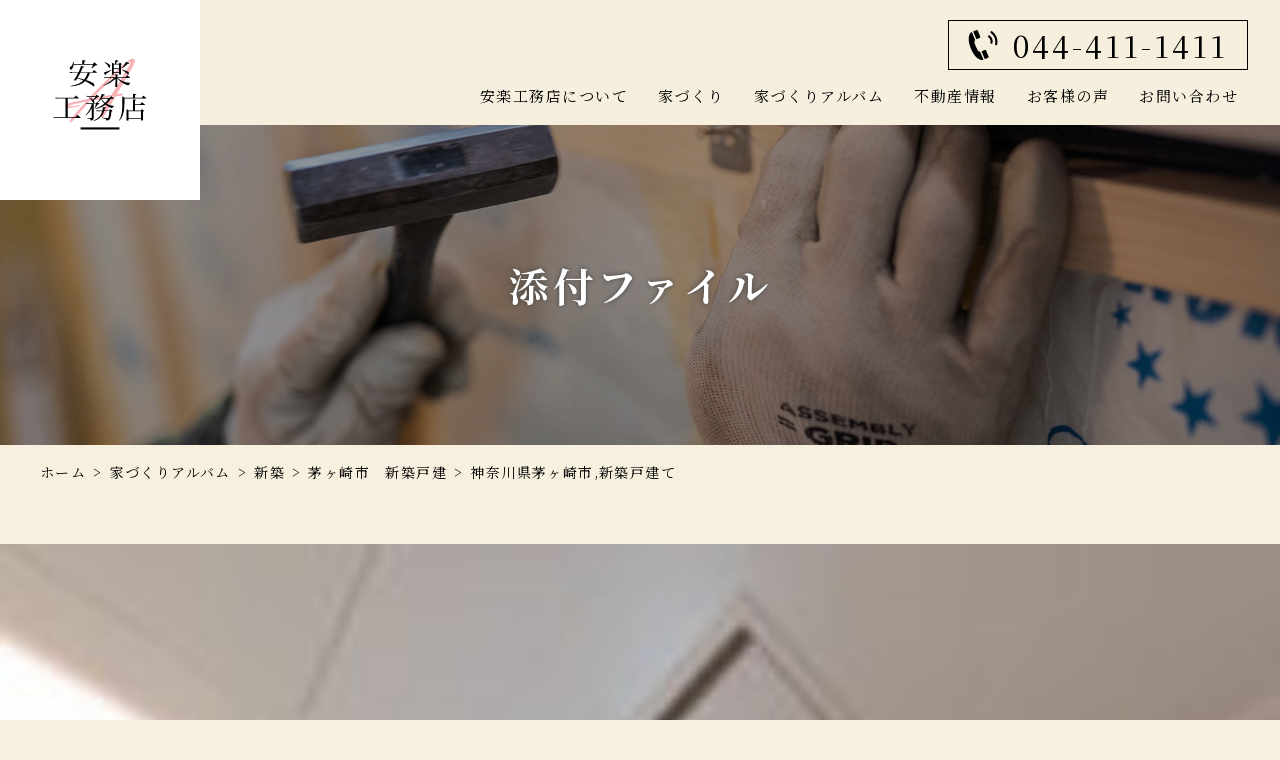

--- FILE ---
content_type: text/html; charset=UTF-8
request_url: https://anraku-koumuten.com/album/%E7%A5%9E%E5%A5%88%E5%B7%9D%E7%9C%8C%E8%8C%85%E3%83%B6%E5%B4%8E%E5%B8%82%E3%80%80%E6%96%B0%E7%AF%89%E6%88%B8%E5%BB%BA%E3%81%A6/attachment/s-%E9%97%8C%E3%83%BB%CF%89%E8%9F%A0%E5%8F%96%E7%9C%A0%E9%81%BD%E7%89%99%EF%BD%B7%EF%BD%A5%E8%8E%A0%E3%83%BB24/
body_size: 38129
content:
<!DOCTYPE html>
<html lang="ja">
<head>
	<!-- Google Tag Manager -->
<script>(function(w,d,s,l,i){w[l]=w[l]||[];w[l].push({'gtm.start':
new Date().getTime(),event:'gtm.js'});var f=d.getElementsByTagName(s)[0],
j=d.createElement(s),dl=l!='dataLayer'?'&l='+l:'';j.async=true;j.src=
'https://www.googletagmanager.com/gtm.js?id='+i+dl;f.parentNode.insertBefore(j,f);
})(window,document,'script','dataLayer','GTM-TFSDGVZ');</script>
<!-- End Google Tag Manager -->
<meta charset="UTF-8">
<meta name="viewport" content="width=device-width, user-scalable=yes, initial-scale=1">
<meta http-equiv="X-UA-Compatible" content="IE=edge">
<meta name="format-detection" content="telephone=no">
<title>神奈川県茅ヶ崎市,新築戸建て | 川崎市幸区で注文住宅・リフォーム工事なら株式会社安楽工務店にお任せください！</title>

		<!-- All in One SEO 4.4.2 - aioseo.com -->
		<meta name="robots" content="max-image-preview:large" />
		<meta name="google-site-verification" content="nnkR2Gvmmst_HJc0CAsHFViEfLhM0Scr-hsUAD2BbbY" />
		<link rel="canonical" href="https://anraku-koumuten.com/album/%e7%a5%9e%e5%a5%88%e5%b7%9d%e7%9c%8c%e8%8c%85%e3%83%b6%e5%b4%8e%e5%b8%82%e3%80%80%e6%96%b0%e7%af%89%e6%88%b8%e5%bb%ba%e3%81%a6/attachment/s-%e9%97%8c%e3%83%bb%cf%89%e8%9f%a0%e5%8f%96%e7%9c%a0%e9%81%bd%e7%89%99%ef%bd%b7%ef%bd%a5%e8%8e%a0%e3%83%bb24/" />
		<meta name="generator" content="All in One SEO (AIOSEO) 4.4.2" />
		<meta property="og:locale" content="ja_JP" />
		<meta property="og:site_name" content="川崎市幸区で注文住宅・リフォーム工事なら株式会社安楽工務店にお任せください！ |" />
		<meta property="og:type" content="article" />
		<meta property="og:title" content="神奈川県茅ヶ崎市,新築戸建て | 川崎市幸区で注文住宅・リフォーム工事なら株式会社安楽工務店にお任せください！" />
		<meta property="og:url" content="https://anraku-koumuten.com/album/%e7%a5%9e%e5%a5%88%e5%b7%9d%e7%9c%8c%e8%8c%85%e3%83%b6%e5%b4%8e%e5%b8%82%e3%80%80%e6%96%b0%e7%af%89%e6%88%b8%e5%bb%ba%e3%81%a6/attachment/s-%e9%97%8c%e3%83%bb%cf%89%e8%9f%a0%e5%8f%96%e7%9c%a0%e9%81%bd%e7%89%99%ef%bd%b7%ef%bd%a5%e8%8e%a0%e3%83%bb24/" />
		<meta property="og:image" content="https://anraku-koumuten.com/wp-content/uploads/logo_ogp.png" />
		<meta property="og:image:secure_url" content="https://anraku-koumuten.com/wp-content/uploads/logo_ogp.png" />
		<meta property="og:image:width" content="1200" />
		<meta property="og:image:height" content="630" />
		<meta property="article:published_time" content="2022-03-02T02:18:06+00:00" />
		<meta property="article:modified_time" content="2022-03-02T04:29:55+00:00" />
		<meta name="twitter:card" content="summary" />
		<meta name="twitter:title" content="神奈川県茅ヶ崎市,新築戸建て | 川崎市幸区で注文住宅・リフォーム工事なら株式会社安楽工務店にお任せください！" />
		<meta name="twitter:image" content="https://anraku-koumuten.com/wp-content/uploads/logo_ogp.png" />
		<script type="application/ld+json" class="aioseo-schema">
			{"@context":"https:\/\/schema.org","@graph":[{"@type":"BreadcrumbList","@id":"https:\/\/anraku-koumuten.com\/album\/%e7%a5%9e%e5%a5%88%e5%b7%9d%e7%9c%8c%e8%8c%85%e3%83%b6%e5%b4%8e%e5%b8%82%e3%80%80%e6%96%b0%e7%af%89%e6%88%b8%e5%bb%ba%e3%81%a6\/attachment\/s-%e9%97%8c%e3%83%bb%cf%89%e8%9f%a0%e5%8f%96%e7%9c%a0%e9%81%bd%e7%89%99%ef%bd%b7%ef%bd%a5%e8%8e%a0%e3%83%bb24\/#breadcrumblist","itemListElement":[{"@type":"ListItem","@id":"https:\/\/anraku-koumuten.com\/#listItem","position":1,"item":{"@type":"WebPage","@id":"https:\/\/anraku-koumuten.com\/","name":"\u30db\u30fc\u30e0","description":"\u5730\u9707\u306b\u5f37\u3044\u6ce8\u6587\u4f4f\u5b85\u3001\u30ea\u30d5\u30a9\u30fc\u30e0\u306a\u3089\u5ddd\u5d0e\u5e02\u5e78\u533a\u306e\u5de5\u52d9\u5e97\u300c\u682a\u5f0f\u4f1a\u793e\u5b89\u697d\u5de5\u52d9\u5e97\u300d\u306b\u304a\u4efb\u305b\u304f\u3060\u3055\u3044\u3002","url":"https:\/\/anraku-koumuten.com\/"},"nextItem":"https:\/\/anraku-koumuten.com\/album\/%e7%a5%9e%e5%a5%88%e5%b7%9d%e7%9c%8c%e8%8c%85%e3%83%b6%e5%b4%8e%e5%b8%82%e3%80%80%e6%96%b0%e7%af%89%e6%88%b8%e5%bb%ba%e3%81%a6\/attachment\/s-%e9%97%8c%e3%83%bb%cf%89%e8%9f%a0%e5%8f%96%e7%9c%a0%e9%81%bd%e7%89%99%ef%bd%b7%ef%bd%a5%e8%8e%a0%e3%83%bb24\/#listItem"},{"@type":"ListItem","@id":"https:\/\/anraku-koumuten.com\/album\/%e7%a5%9e%e5%a5%88%e5%b7%9d%e7%9c%8c%e8%8c%85%e3%83%b6%e5%b4%8e%e5%b8%82%e3%80%80%e6%96%b0%e7%af%89%e6%88%b8%e5%bb%ba%e3%81%a6\/attachment\/s-%e9%97%8c%e3%83%bb%cf%89%e8%9f%a0%e5%8f%96%e7%9c%a0%e9%81%bd%e7%89%99%ef%bd%b7%ef%bd%a5%e8%8e%a0%e3%83%bb24\/#listItem","position":2,"item":{"@type":"WebPage","@id":"https:\/\/anraku-koumuten.com\/album\/%e7%a5%9e%e5%a5%88%e5%b7%9d%e7%9c%8c%e8%8c%85%e3%83%b6%e5%b4%8e%e5%b8%82%e3%80%80%e6%96%b0%e7%af%89%e6%88%b8%e5%bb%ba%e3%81%a6\/attachment\/s-%e9%97%8c%e3%83%bb%cf%89%e8%9f%a0%e5%8f%96%e7%9c%a0%e9%81%bd%e7%89%99%ef%bd%b7%ef%bd%a5%e8%8e%a0%e3%83%bb24\/","name":"\u795e\u5948\u5ddd\u770c\u8305\u30f6\u5d0e\u5e02,\u65b0\u7bc9\u6238\u5efa\u3066","url":"https:\/\/anraku-koumuten.com\/album\/%e7%a5%9e%e5%a5%88%e5%b7%9d%e7%9c%8c%e8%8c%85%e3%83%b6%e5%b4%8e%e5%b8%82%e3%80%80%e6%96%b0%e7%af%89%e6%88%b8%e5%bb%ba%e3%81%a6\/attachment\/s-%e9%97%8c%e3%83%bb%cf%89%e8%9f%a0%e5%8f%96%e7%9c%a0%e9%81%bd%e7%89%99%ef%bd%b7%ef%bd%a5%e8%8e%a0%e3%83%bb24\/"},"previousItem":"https:\/\/anraku-koumuten.com\/#listItem"}]},{"@type":"ItemPage","@id":"https:\/\/anraku-koumuten.com\/album\/%e7%a5%9e%e5%a5%88%e5%b7%9d%e7%9c%8c%e8%8c%85%e3%83%b6%e5%b4%8e%e5%b8%82%e3%80%80%e6%96%b0%e7%af%89%e6%88%b8%e5%bb%ba%e3%81%a6\/attachment\/s-%e9%97%8c%e3%83%bb%cf%89%e8%9f%a0%e5%8f%96%e7%9c%a0%e9%81%bd%e7%89%99%ef%bd%b7%ef%bd%a5%e8%8e%a0%e3%83%bb24\/#itempage","url":"https:\/\/anraku-koumuten.com\/album\/%e7%a5%9e%e5%a5%88%e5%b7%9d%e7%9c%8c%e8%8c%85%e3%83%b6%e5%b4%8e%e5%b8%82%e3%80%80%e6%96%b0%e7%af%89%e6%88%b8%e5%bb%ba%e3%81%a6\/attachment\/s-%e9%97%8c%e3%83%bb%cf%89%e8%9f%a0%e5%8f%96%e7%9c%a0%e9%81%bd%e7%89%99%ef%bd%b7%ef%bd%a5%e8%8e%a0%e3%83%bb24\/","name":"\u795e\u5948\u5ddd\u770c\u8305\u30f6\u5d0e\u5e02,\u65b0\u7bc9\u6238\u5efa\u3066 | \u5ddd\u5d0e\u5e02\u5e78\u533a\u3067\u6ce8\u6587\u4f4f\u5b85\u30fb\u30ea\u30d5\u30a9\u30fc\u30e0\u5de5\u4e8b\u306a\u3089\u682a\u5f0f\u4f1a\u793e\u5b89\u697d\u5de5\u52d9\u5e97\u306b\u304a\u4efb\u305b\u304f\u3060\u3055\u3044\uff01","inLanguage":"ja","isPartOf":{"@id":"https:\/\/anraku-koumuten.com\/#website"},"breadcrumb":{"@id":"https:\/\/anraku-koumuten.com\/album\/%e7%a5%9e%e5%a5%88%e5%b7%9d%e7%9c%8c%e8%8c%85%e3%83%b6%e5%b4%8e%e5%b8%82%e3%80%80%e6%96%b0%e7%af%89%e6%88%b8%e5%bb%ba%e3%81%a6\/attachment\/s-%e9%97%8c%e3%83%bb%cf%89%e8%9f%a0%e5%8f%96%e7%9c%a0%e9%81%bd%e7%89%99%ef%bd%b7%ef%bd%a5%e8%8e%a0%e3%83%bb24\/#breadcrumblist"},"author":{"@id":"https:\/\/anraku-koumuten.com\/author\/master-ninja\/#author"},"creator":{"@id":"https:\/\/anraku-koumuten.com\/author\/master-ninja\/#author"},"datePublished":"2022-03-02T02:18:06+09:00","dateModified":"2022-03-02T04:29:55+09:00"},{"@type":"Organization","@id":"https:\/\/anraku-koumuten.com\/#organization","name":"\u682a\u5f0f\u4f1a\u793e\u5b89\u697d\u5de5\u52d9\u5e97","url":"https:\/\/anraku-koumuten.com\/","logo":{"@type":"ImageObject","url":"https:\/\/anraku-koumuten.com\/wp-content\/uploads\/logo_ogp.png","@id":"https:\/\/anraku-koumuten.com\/#organizationLogo","width":1200,"height":630},"image":{"@id":"https:\/\/anraku-koumuten.com\/#organizationLogo"},"contactPoint":{"@type":"ContactPoint","telephone":"+81444111411","contactType":"none"}},{"@type":"Person","@id":"https:\/\/anraku-koumuten.com\/author\/master-ninja\/#author","url":"https:\/\/anraku-koumuten.com\/author\/master-ninja\/","name":"\u7ba1\u7406\u4eba","image":{"@type":"ImageObject","@id":"https:\/\/anraku-koumuten.com\/album\/%e7%a5%9e%e5%a5%88%e5%b7%9d%e7%9c%8c%e8%8c%85%e3%83%b6%e5%b4%8e%e5%b8%82%e3%80%80%e6%96%b0%e7%af%89%e6%88%b8%e5%bb%ba%e3%81%a6\/attachment\/s-%e9%97%8c%e3%83%bb%cf%89%e8%9f%a0%e5%8f%96%e7%9c%a0%e9%81%bd%e7%89%99%ef%bd%b7%ef%bd%a5%e8%8e%a0%e3%83%bb24\/#authorImage","url":"https:\/\/secure.gravatar.com\/avatar\/01cd5c25502284898c34347afbfa8cfb?s=96&d=mm&r=g","width":96,"height":96,"caption":"\u7ba1\u7406\u4eba"}},{"@type":"WebSite","@id":"https:\/\/anraku-koumuten.com\/#website","url":"https:\/\/anraku-koumuten.com\/","name":"\u5ddd\u5d0e\u5e02\u5e78\u533a\u3067\u6ce8\u6587\u4f4f\u5b85\u30fb\u30ea\u30d5\u30a9\u30fc\u30e0\u5de5\u4e8b\u306a\u3089\u682a\u5f0f\u4f1a\u793e\u5b89\u697d\u5de5\u52d9\u5e97\u306b\u304a\u4efb\u305b\u304f\u3060\u3055\u3044\uff01","inLanguage":"ja","publisher":{"@id":"https:\/\/anraku-koumuten.com\/#organization"}}]}
		</script>
		<!-- All in One SEO -->

<link rel='dns-prefetch' href='//ajax.googleapis.com' />
<link rel='dns-prefetch' href='//cdn.jsdelivr.net' />
<link rel='dns-prefetch' href='//use.fontawesome.com' />
<link rel='dns-prefetch' href='//cdnjs.cloudflare.com' />
<link rel='dns-prefetch' href='//maxcdn.bootstrapcdn.com' />
<link rel='stylesheet' href='https://anraku-koumuten.com/wp-content/plugins/wpvr/src/view.css?ver=6.2.8' type='text/css' media='all'>
<link rel='stylesheet' href='https://anraku-koumuten.com/wp-content/plugins/reviews-feed/assets/css/sbr-styles.css?ver=1.1' type='text/css' media='all'>
<link rel='stylesheet' href='https://anraku-koumuten.com/wp-content/plugins/instagram-feed/css/sbi-styles.min.css?ver=6.2.4' type='text/css' media='all'>
<link rel='stylesheet' href='https://anraku-koumuten.com/wp-includes/css/dist/block-library/style.min.css?ver=6.2.8' type='text/css' media='all'>
<link rel='stylesheet' href='https://anraku-koumuten.com/wp-includes/css/classic-themes.min.css?ver=6.2.8' type='text/css' media='all'>
<style id='global-styles-inline-css' type='text/css'>
body{--wp--preset--color--black: #000000;--wp--preset--color--cyan-bluish-gray: #abb8c3;--wp--preset--color--white: #ffffff;--wp--preset--color--pale-pink: #f78da7;--wp--preset--color--vivid-red: #cf2e2e;--wp--preset--color--luminous-vivid-orange: #ff6900;--wp--preset--color--luminous-vivid-amber: #fcb900;--wp--preset--color--light-green-cyan: #7bdcb5;--wp--preset--color--vivid-green-cyan: #00d084;--wp--preset--color--pale-cyan-blue: #8ed1fc;--wp--preset--color--vivid-cyan-blue: #0693e3;--wp--preset--color--vivid-purple: #9b51e0;--wp--preset--gradient--vivid-cyan-blue-to-vivid-purple: linear-gradient(135deg,rgba(6,147,227,1) 0%,rgb(155,81,224) 100%);--wp--preset--gradient--light-green-cyan-to-vivid-green-cyan: linear-gradient(135deg,rgb(122,220,180) 0%,rgb(0,208,130) 100%);--wp--preset--gradient--luminous-vivid-amber-to-luminous-vivid-orange: linear-gradient(135deg,rgba(252,185,0,1) 0%,rgba(255,105,0,1) 100%);--wp--preset--gradient--luminous-vivid-orange-to-vivid-red: linear-gradient(135deg,rgba(255,105,0,1) 0%,rgb(207,46,46) 100%);--wp--preset--gradient--very-light-gray-to-cyan-bluish-gray: linear-gradient(135deg,rgb(238,238,238) 0%,rgb(169,184,195) 100%);--wp--preset--gradient--cool-to-warm-spectrum: linear-gradient(135deg,rgb(74,234,220) 0%,rgb(151,120,209) 20%,rgb(207,42,186) 40%,rgb(238,44,130) 60%,rgb(251,105,98) 80%,rgb(254,248,76) 100%);--wp--preset--gradient--blush-light-purple: linear-gradient(135deg,rgb(255,206,236) 0%,rgb(152,150,240) 100%);--wp--preset--gradient--blush-bordeaux: linear-gradient(135deg,rgb(254,205,165) 0%,rgb(254,45,45) 50%,rgb(107,0,62) 100%);--wp--preset--gradient--luminous-dusk: linear-gradient(135deg,rgb(255,203,112) 0%,rgb(199,81,192) 50%,rgb(65,88,208) 100%);--wp--preset--gradient--pale-ocean: linear-gradient(135deg,rgb(255,245,203) 0%,rgb(182,227,212) 50%,rgb(51,167,181) 100%);--wp--preset--gradient--electric-grass: linear-gradient(135deg,rgb(202,248,128) 0%,rgb(113,206,126) 100%);--wp--preset--gradient--midnight: linear-gradient(135deg,rgb(2,3,129) 0%,rgb(40,116,252) 100%);--wp--preset--duotone--dark-grayscale: url('#wp-duotone-dark-grayscale');--wp--preset--duotone--grayscale: url('#wp-duotone-grayscale');--wp--preset--duotone--purple-yellow: url('#wp-duotone-purple-yellow');--wp--preset--duotone--blue-red: url('#wp-duotone-blue-red');--wp--preset--duotone--midnight: url('#wp-duotone-midnight');--wp--preset--duotone--magenta-yellow: url('#wp-duotone-magenta-yellow');--wp--preset--duotone--purple-green: url('#wp-duotone-purple-green');--wp--preset--duotone--blue-orange: url('#wp-duotone-blue-orange');--wp--preset--font-size--small: 13px;--wp--preset--font-size--medium: 20px;--wp--preset--font-size--large: 36px;--wp--preset--font-size--x-large: 42px;--wp--preset--spacing--20: 0.44rem;--wp--preset--spacing--30: 0.67rem;--wp--preset--spacing--40: 1rem;--wp--preset--spacing--50: 1.5rem;--wp--preset--spacing--60: 2.25rem;--wp--preset--spacing--70: 3.38rem;--wp--preset--spacing--80: 5.06rem;--wp--preset--shadow--natural: 6px 6px 9px rgba(0, 0, 0, 0.2);--wp--preset--shadow--deep: 12px 12px 50px rgba(0, 0, 0, 0.4);--wp--preset--shadow--sharp: 6px 6px 0px rgba(0, 0, 0, 0.2);--wp--preset--shadow--outlined: 6px 6px 0px -3px rgba(255, 255, 255, 1), 6px 6px rgba(0, 0, 0, 1);--wp--preset--shadow--crisp: 6px 6px 0px rgba(0, 0, 0, 1);}:where(.is-layout-flex){gap: 0.5em;}body .is-layout-flow > .alignleft{float: left;margin-inline-start: 0;margin-inline-end: 2em;}body .is-layout-flow > .alignright{float: right;margin-inline-start: 2em;margin-inline-end: 0;}body .is-layout-flow > .aligncenter{margin-left: auto !important;margin-right: auto !important;}body .is-layout-constrained > .alignleft{float: left;margin-inline-start: 0;margin-inline-end: 2em;}body .is-layout-constrained > .alignright{float: right;margin-inline-start: 2em;margin-inline-end: 0;}body .is-layout-constrained > .aligncenter{margin-left: auto !important;margin-right: auto !important;}body .is-layout-constrained > :where(:not(.alignleft):not(.alignright):not(.alignfull)){max-width: var(--wp--style--global--content-size);margin-left: auto !important;margin-right: auto !important;}body .is-layout-constrained > .alignwide{max-width: var(--wp--style--global--wide-size);}body .is-layout-flex{display: flex;}body .is-layout-flex{flex-wrap: wrap;align-items: center;}body .is-layout-flex > *{margin: 0;}:where(.wp-block-columns.is-layout-flex){gap: 2em;}.has-black-color{color: var(--wp--preset--color--black) !important;}.has-cyan-bluish-gray-color{color: var(--wp--preset--color--cyan-bluish-gray) !important;}.has-white-color{color: var(--wp--preset--color--white) !important;}.has-pale-pink-color{color: var(--wp--preset--color--pale-pink) !important;}.has-vivid-red-color{color: var(--wp--preset--color--vivid-red) !important;}.has-luminous-vivid-orange-color{color: var(--wp--preset--color--luminous-vivid-orange) !important;}.has-luminous-vivid-amber-color{color: var(--wp--preset--color--luminous-vivid-amber) !important;}.has-light-green-cyan-color{color: var(--wp--preset--color--light-green-cyan) !important;}.has-vivid-green-cyan-color{color: var(--wp--preset--color--vivid-green-cyan) !important;}.has-pale-cyan-blue-color{color: var(--wp--preset--color--pale-cyan-blue) !important;}.has-vivid-cyan-blue-color{color: var(--wp--preset--color--vivid-cyan-blue) !important;}.has-vivid-purple-color{color: var(--wp--preset--color--vivid-purple) !important;}.has-black-background-color{background-color: var(--wp--preset--color--black) !important;}.has-cyan-bluish-gray-background-color{background-color: var(--wp--preset--color--cyan-bluish-gray) !important;}.has-white-background-color{background-color: var(--wp--preset--color--white) !important;}.has-pale-pink-background-color{background-color: var(--wp--preset--color--pale-pink) !important;}.has-vivid-red-background-color{background-color: var(--wp--preset--color--vivid-red) !important;}.has-luminous-vivid-orange-background-color{background-color: var(--wp--preset--color--luminous-vivid-orange) !important;}.has-luminous-vivid-amber-background-color{background-color: var(--wp--preset--color--luminous-vivid-amber) !important;}.has-light-green-cyan-background-color{background-color: var(--wp--preset--color--light-green-cyan) !important;}.has-vivid-green-cyan-background-color{background-color: var(--wp--preset--color--vivid-green-cyan) !important;}.has-pale-cyan-blue-background-color{background-color: var(--wp--preset--color--pale-cyan-blue) !important;}.has-vivid-cyan-blue-background-color{background-color: var(--wp--preset--color--vivid-cyan-blue) !important;}.has-vivid-purple-background-color{background-color: var(--wp--preset--color--vivid-purple) !important;}.has-black-border-color{border-color: var(--wp--preset--color--black) !important;}.has-cyan-bluish-gray-border-color{border-color: var(--wp--preset--color--cyan-bluish-gray) !important;}.has-white-border-color{border-color: var(--wp--preset--color--white) !important;}.has-pale-pink-border-color{border-color: var(--wp--preset--color--pale-pink) !important;}.has-vivid-red-border-color{border-color: var(--wp--preset--color--vivid-red) !important;}.has-luminous-vivid-orange-border-color{border-color: var(--wp--preset--color--luminous-vivid-orange) !important;}.has-luminous-vivid-amber-border-color{border-color: var(--wp--preset--color--luminous-vivid-amber) !important;}.has-light-green-cyan-border-color{border-color: var(--wp--preset--color--light-green-cyan) !important;}.has-vivid-green-cyan-border-color{border-color: var(--wp--preset--color--vivid-green-cyan) !important;}.has-pale-cyan-blue-border-color{border-color: var(--wp--preset--color--pale-cyan-blue) !important;}.has-vivid-cyan-blue-border-color{border-color: var(--wp--preset--color--vivid-cyan-blue) !important;}.has-vivid-purple-border-color{border-color: var(--wp--preset--color--vivid-purple) !important;}.has-vivid-cyan-blue-to-vivid-purple-gradient-background{background: var(--wp--preset--gradient--vivid-cyan-blue-to-vivid-purple) !important;}.has-light-green-cyan-to-vivid-green-cyan-gradient-background{background: var(--wp--preset--gradient--light-green-cyan-to-vivid-green-cyan) !important;}.has-luminous-vivid-amber-to-luminous-vivid-orange-gradient-background{background: var(--wp--preset--gradient--luminous-vivid-amber-to-luminous-vivid-orange) !important;}.has-luminous-vivid-orange-to-vivid-red-gradient-background{background: var(--wp--preset--gradient--luminous-vivid-orange-to-vivid-red) !important;}.has-very-light-gray-to-cyan-bluish-gray-gradient-background{background: var(--wp--preset--gradient--very-light-gray-to-cyan-bluish-gray) !important;}.has-cool-to-warm-spectrum-gradient-background{background: var(--wp--preset--gradient--cool-to-warm-spectrum) !important;}.has-blush-light-purple-gradient-background{background: var(--wp--preset--gradient--blush-light-purple) !important;}.has-blush-bordeaux-gradient-background{background: var(--wp--preset--gradient--blush-bordeaux) !important;}.has-luminous-dusk-gradient-background{background: var(--wp--preset--gradient--luminous-dusk) !important;}.has-pale-ocean-gradient-background{background: var(--wp--preset--gradient--pale-ocean) !important;}.has-electric-grass-gradient-background{background: var(--wp--preset--gradient--electric-grass) !important;}.has-midnight-gradient-background{background: var(--wp--preset--gradient--midnight) !important;}.has-small-font-size{font-size: var(--wp--preset--font-size--small) !important;}.has-medium-font-size{font-size: var(--wp--preset--font-size--medium) !important;}.has-large-font-size{font-size: var(--wp--preset--font-size--large) !important;}.has-x-large-font-size{font-size: var(--wp--preset--font-size--x-large) !important;}
.wp-block-navigation a:where(:not(.wp-element-button)){color: inherit;}
:where(.wp-block-columns.is-layout-flex){gap: 2em;}
.wp-block-pullquote{font-size: 1.5em;line-height: 1.6;}
</style>
<link rel='stylesheet' href='https://anraku-koumuten.com/wp-content/plugins/custom-twitter-feeds/css/ctf-styles.min.css?ver=2.1.2' type='text/css' media='all'>
<link rel='stylesheet' href='https://anraku-koumuten.com/wp-content/plugins/wpvr-pro/public/css/wpvr-pro-public.css?ver=6.3.1' type='text/css' media='all'>
<link rel='stylesheet' href='https://use.fontawesome.com/releases/v5.7.2/css/all.css?ver=8.3.3' type='text/css' media='all'>
<link rel='stylesheet' href='https://anraku-koumuten.com/wp-content/plugins/wpvr/public/lib/pannellum/src/css/pannellum.css?ver=1' type='text/css' media='all'>
<link rel='stylesheet' href='https://anraku-koumuten.com/wp-content/plugins/wpvr/public/lib/pannellum/src/css/video-js.css?ver=1' type='text/css' media='all'>
<link rel='stylesheet' href='https://anraku-koumuten.com/wp-content/plugins/wpvr/public/lib/videojs-vr/videojs-vr.css?ver=1' type='text/css' media='all'>
<link rel='stylesheet' href='https://anraku-koumuten.com/wp-content/plugins/wpvr/public/css/owl.carousel.css?ver=8.3.3' type='text/css' media='all'>
<link rel='stylesheet' href='https://anraku-koumuten.com/wp-content/plugins/wpvr/public/css/wpvr-public.css?ver=8.3.3' type='text/css' media='all'>
<link rel='stylesheet' href='https://anraku-koumuten.com/assets/js/lightbox2/css/lightbox.css?ver=1768362217' type='text/css' media='all'>
<link rel='stylesheet' href='//cdn.jsdelivr.net/npm/slick-carousel@1.8.1/slick/slick.css?ver=1768362217' type='text/css' media='all'>
<link rel='stylesheet' href='//cdn.jsdelivr.net/npm/pannellum@2.5.6/build/pannellum.css?ver=1768362217' type='text/css' media='all'>
<link rel='stylesheet' href='//cdnjs.cloudflare.com/ajax/libs/animate.css/4.1.1/animate.min.css?ver=1768362217' type='text/css' media='all'>
<link rel='stylesheet' href='https://anraku-koumuten.com/assets/css/main.css?ver=1768362217' type='text/css' media='all'>
<link rel='stylesheet' href='https://anraku-koumuten.com/wp-content/plugins/custom-facebook-feed/assets/css/cff-style.min.css?ver=4.2' type='text/css' media='all'>
<link rel='stylesheet' href='https://maxcdn.bootstrapcdn.com/font-awesome/4.7.0/css/font-awesome.min.css?ver=6.2.8' type='text/css' media='all'>
<link rel='stylesheet' href='https://anraku-koumuten.com/wp-content/plugins/aurora-heatmap/style.css?ver=1.5.6' type='text/css' media='all'>
<script src='//ajax.googleapis.com/ajax/libs/jquery/3.4.1/jquery.min.js?ver=3.4.1' id='jquery-js'></script>
<script src='https://anraku-koumuten.com/wp-content/plugins/wpvr-pro/public/js/wpvr-pro-public.js?ver=6.3.1' id='wpvr-pro-js'></script>
<script src='https://anraku-koumuten.com/wp-content/plugins/wpvr-pro/public/lib/pannellum/src/js/pannellum.js?ver=1' id='panellium-js-js'></script>
<script src='https://anraku-koumuten.com/wp-content/plugins/wpvr-pro/public/lib/pannellum/src/js/libpannellum.js?ver=1' id='panelliumlib-js-js'></script>
<script src='https://anraku-koumuten.com/wp-content/plugins/wpvr-pro/admin/lib/video.js?ver=1' id='videojs-js-js'></script>
<script src='https://anraku-koumuten.com/wp-content/plugins/wpvr-pro/admin/lib/videojs-vr/videojs-vr.js?ver=1' id='videojsvr-js-js'></script>
<script src='https://anraku-koumuten.com/wp-content/plugins/wpvr-pro/admin/lib/pannellum/src/js/videojs-pannellum-plugin.js?ver=1' id='panelliumvid-js-js'></script>
<script src='https://anraku-koumuten.com/wp-content/plugins/wpvr-pro/admin/js/owl.carousel.js?ver=6.2.8' id='owl-js'></script>
<script src='https://anraku-koumuten.com/wp-content/plugins/wpvr-pro/admin/js/jquery.cookie.js?ver=1' id='jquery_cookie-js'></script>
<script type='text/javascript' id='wpvr-js-extra'>
/* <![CDATA[ */
var wpvr_public = {"notice_active":"false","notice":"Flip the phone to landscape mode for a better experience of the tour."};
/* ]]> */
</script>
<script src='https://anraku-koumuten.com/wp-content/plugins/wpvr-pro/admin/js/wpvr-public.js?ver=6.2.8' id='wpvr-js'></script>
<script src='https://anraku-koumuten.com/wp-content/plugins/aurora-heatmap/js/mobile-detect.min.js?ver=1.4.5' id='mobile-detect-js'></script>
<script type='text/javascript' id='aurora-heatmap-reporter-js-extra'>
/* <![CDATA[ */
var aurora_heatmap_reporter = {"ajax_url":"https:\/\/anraku-koumuten.com\/wp-admin\/admin-ajax.php","action":"aurora_heatmap","interval":"10","stacks":"10","reports":"click_pc,click_mobile","debug":"0","ajax_delay_time":"3000"};
/* ]]> */
</script>
<script src='https://anraku-koumuten.com/wp-content/plugins/aurora-heatmap/js/reporter.js?ver=1.5.6' id='aurora-heatmap-reporter-js'></script>
<link rel="https://api.w.org/" href="https://anraku-koumuten.com/wp-json/" /><link rel="alternate" type="application/json" href="https://anraku-koumuten.com/wp-json/wp/v2/media/1297" /><link rel="alternate" type="application/json+oembed" href="https://anraku-koumuten.com/wp-json/oembed/1.0/embed?url=https%3A%2F%2Fanraku-koumuten.com%2Falbum%2F%25e7%25a5%259e%25e5%25a5%2588%25e5%25b7%259d%25e7%259c%258c%25e8%258c%2585%25e3%2583%25b6%25e5%25b4%258e%25e5%25b8%2582%25e3%2580%2580%25e6%2596%25b0%25e7%25af%2589%25e6%2588%25b8%25e5%25bb%25ba%25e3%2581%25a6%2Fattachment%2Fs-%25e9%2597%258c%25e3%2583%25bb%25cf%2589%25e8%259f%25a0%25e5%258f%2596%25e7%259c%25a0%25e9%2581%25bd%25e7%2589%2599%25ef%25bd%25b7%25ef%25bd%25a5%25e8%258e%25a0%25e3%2583%25bb24%2F" />
<link rel="alternate" type="text/xml+oembed" href="https://anraku-koumuten.com/wp-json/oembed/1.0/embed?url=https%3A%2F%2Fanraku-koumuten.com%2Falbum%2F%25e7%25a5%259e%25e5%25a5%2588%25e5%25b7%259d%25e7%259c%258c%25e8%258c%2585%25e3%2583%25b6%25e5%25b4%258e%25e5%25b8%2582%25e3%2580%2580%25e6%2596%25b0%25e7%25af%2589%25e6%2588%25b8%25e5%25bb%25ba%25e3%2581%25a6%2Fattachment%2Fs-%25e9%2597%258c%25e3%2583%25bb%25cf%2589%25e8%259f%25a0%25e5%258f%2596%25e7%259c%25a0%25e9%2581%25bd%25e7%2589%2599%25ef%25bd%25b7%25ef%25bd%25a5%25e8%258e%25a0%25e3%2583%25bb24%2F&#038;format=xml" />
</head>

<body class="attachment attachment-template-default single single-attachment postid-1297 attachmentid-1297 attachment-jpeg">
	<!-- Google Tag Manager (noscript) -->
<noscript><iframe src="https://www.googletagmanager.com/ns.html?id=GTM-TFSDGVZ"
height="0" width="0" style="display:none;visibility:hidden"></iframe></noscript>
<!-- End Google Tag Manager (noscript) -->
<div id="body-wrap">
<header id="global-head">
  <div class="head-container">
    <h1 class="logo"><a href="https://anraku-koumuten.com/">川崎市幸区で注文住宅・リフォーム工事なら株式会社安楽工務店にお任せください！</a></h1>
    <div class="navi-wrap">
      <ul class="contact">
        <li class="tel"><a href="tel:044-411-1411"><span>044-411-1411</span></a></li>
        <li class="mail"><a href="https://anraku-koumuten.com/contact/"><span>メールでのお問い合わせ</span></a></li>
      </ul>
      <nav id="global-navi"><h3>メニュー</h3><ul class="main-navi"><li  class="sp"><a href="https://anraku-koumuten.com/">ホーム</a></li>
<li  class=""><span>安楽工務店について</span>
<ul class="sub-menu">
	<li  class=""><a href="https://anraku-koumuten.com/about/company/">会社概要</a></li>
	<li  class=""><a href="https://anraku-koumuten.com/about/staff02/">スタッフ紹介</a></li>
	<li  class=""><a href="https://anraku-koumuten.com/about/staff/">職方紹介</a></li>
</ul>
</li>
<li  class=""><span>家づくり</span>
<ul class="sub-menu">
	<li  class=""><a href="https://anraku-koumuten.com/house-building/concept/">私たちが大切にしていること</a></li>
	<li  class=""><a href="https://anraku-koumuten.com/house-building/quakeproof-house/">耐震住宅</a></li>
	<li  class=""><a href="https://anraku-koumuten.com/house-building/lineup/">リフォームラインナップ</a></li>
	<li  class=""><a href="https://anraku-koumuten.com/house-building/cost/">お金はいくらかかるの？</a></li>
	<li  class=""><a href="https://anraku-koumuten.com/house-building/faq/">よくある質問</a></li>
</ul>
</li>
<li  class=""><a href="https://anraku-koumuten.com/album/">家づくりアルバム</a></li>
<li  class=""><a href="https://anraku-koumuten.com/property-info/">不動産情報</a></li>
<li  class=""><a href="https://anraku-koumuten.com/voice/">お客様の声</a></li>
<li  class="sp"><a href="https://anraku-koumuten.com/information/">新着情報</a></li>
<li  class="sp"><a href="https://anraku-koumuten.com/recruit/">採用情報</a></li>
<li  class=""><a href="https://anraku-koumuten.com/contact/">お問い合わせ</a></li>
</ul></nav>    </div>
    <div id="menu-btn">
      <div class="btn"><span></span><span></span></div>
    </div>
  </div>
</header>

<main id="main-contents">
  <article>
  <header id="main-title">
  <div class="main-title-header">
  <div class="head-container">
    <div class="logo"><a href="https://anraku-koumuten.com/">川崎市幸区で注文住宅・リフォーム工事なら株式会社安楽工務店にお任せください！</a></div>
    <div class="navi-wrap">
      <ul class="contact">
        <li class="tel"><a href="tel:044-411-1411"><span>044-411-1411</span></a></li>
        <li class="mail"><a href="https://anraku-koumuten.com/contact/"><span>メールでのお問い合わせ</span></a></li>
      </ul>
      <div class="navi"><ul class="main-navi"><li class="sp"><a href="https://anraku-koumuten.com/"><span>ホーム</span></a></li>
<li><span><span>安楽工務店について</span></span>
<ul class="sub-menu">
	<li><a href="https://anraku-koumuten.com/about/company/"><span>会社概要</span></a></li>
	<li><a href="https://anraku-koumuten.com/about/staff02/"><span>スタッフ紹介</span></a></li>
	<li><a href="https://anraku-koumuten.com/about/staff/"><span>職方紹介</span></a></li>
</ul>
</li>
<li><span><span>家づくり</span></span>
<ul class="sub-menu">
	<li><a href="https://anraku-koumuten.com/house-building/concept/"><span>私たちが大切にしていること</span></a></li>
	<li><a href="https://anraku-koumuten.com/house-building/quakeproof-house/"><span>耐震住宅</span></a></li>
	<li><a href="https://anraku-koumuten.com/house-building/lineup/"><span>リフォームラインナップ</span></a></li>
	<li><a href="https://anraku-koumuten.com/house-building/cost/"><span>お金はいくらかかるの？</span></a></li>
	<li><a href="https://anraku-koumuten.com/house-building/faq/"><span>よくある質問</span></a></li>
</ul>
</li>
<li><a href="https://anraku-koumuten.com/album/"><span>家づくりアルバム</span></a></li>
<li><a href="https://anraku-koumuten.com/property-info/"><span>不動産情報</span></a></li>
<li><a href="https://anraku-koumuten.com/voice/"><span>お客様の声</span></a></li>
<li class="sp"><a href="https://anraku-koumuten.com/information/"><span>新着情報</span></a></li>
<li class="sp"><a href="https://anraku-koumuten.com/recruit/"><span>採用情報</span></a></li>
<li><a href="https://anraku-koumuten.com/contact/"><span>お問い合わせ</span></a></li>
</ul></div>    </div>
  </div>
</div>
  <div class="title-wrap"><h1>添付ファイル</h1><figure><img src="https://anraku-koumuten.com/assets/img/mv/main-title-bg.jpg"alt="" class="ofi"></figure></div></header>
<div id="bread-nav">
  <!-- Breadcrumb NavXT 7.2.0 -->
<span property="itemListElement" typeof="ListItem"><a property="item" typeof="WebPage" href="https://anraku-koumuten.com" class="home" ><span property="name">ホーム</span></a><meta property="position" content="1"></span><span property="itemListElement" typeof="ListItem"><a property="item" typeof="WebPage" title="家づくりアルバムへ移動する" href="https://anraku-koumuten.com/album/" class="archive post-album-archive" ><span property="name">家づくりアルバム</span></a><meta property="position" content="2"></span><span property="itemListElement" typeof="ListItem"><a property="item" typeof="WebPage" title="Go to the 新築 家づくりアルバムカテゴリ archives." href="https://anraku-koumuten.com/album_category/%e6%96%b0%e7%af%89/" class="taxonomy album_category" ><span property="name">新築</span></a><meta property="position" content="3"></span><span property="itemListElement" typeof="ListItem"><a property="item" typeof="WebPage" title="茅ヶ崎市　新築戸建へ移動する" href="https://anraku-koumuten.com/album/%e7%a5%9e%e5%a5%88%e5%b7%9d%e7%9c%8c%e8%8c%85%e3%83%b6%e5%b4%8e%e5%b8%82%e3%80%80%e6%96%b0%e7%af%89%e6%88%b8%e5%bb%ba%e3%81%a6" class="post post-album" ><span property="name">茅ヶ崎市　新築戸建</span></a><meta property="position" content="4"></span><span class="post post-attachment current-item">神奈川県茅ヶ崎市,新築戸建て</span></div>
<p class="attachment"><a href='https://anraku-koumuten.com/wp-content/uploads/44485090b57ac5a136023b17f0a3b85a.jpg'><img width="200" height="300" src="https://anraku-koumuten.com/wp-content/uploads/44485090b57ac5a136023b17f0a3b85a-200x300.jpg" class="attachment-medium size-medium" alt="神奈川県茅ヶ崎市,新築戸建て" decoding="async" loading="lazy" srcset="https://anraku-koumuten.com/wp-content/uploads/44485090b57ac5a136023b17f0a3b85a-200x300.jpg 200w, https://anraku-koumuten.com/wp-content/uploads/44485090b57ac5a136023b17f0a3b85a-683x1024.jpg 683w, https://anraku-koumuten.com/wp-content/uploads/44485090b57ac5a136023b17f0a3b85a.jpg 720w" sizes="(max-width: 200px) 100vw, 200px" /></a></p>

  <section class="sec mb0 footer-contact">
  <div class="highlight">
    <div class="container">
      <h2 class="title01 white">お問い合わせ</h2>
      <p>
        <span>株式会社安楽工務店への</span><span>お問い合わせや、</span><span>採用情報は</span><span>下記より</span><span>お問い合わせください。</span>
      </p>
      <div class="flexbox count2 just">
        <section class="col mail">
          <h3 class="sub-title">MAILFORM</h3>
          <div class="wrap">
            <div class="btn"><a href="https://anraku-koumuten.com/contact/">お問い合わせフォーム</a></div>
          </div>
        </section>
        <section class="col recruit">
          <h3 class="sub-title">RECRUIT</h3>
          <div class="wrap">
            <div class="btn"><a href="https://anraku-koumuten.com/recruit/">採用情報</a></div>
          </div>
        </section>
      </div>
    </div>
  </div>
</section>

  </article></main>
<div id="page-top"><a href="#body-wrap"><span>PAGE TOP</span></a></div>


<footer id="global-foot">
  <div class="foot-container">
    <div class="wrapper">
      <div class="company">
        <div class="logo"><a href="https://anraku-koumuten.com/">株式会社安楽工務店</a></div>
        <dl class="address"><dt>〒212-0057</dt><dd>神奈川県川崎市幸区北加瀬2-17-2</dd></dl><p class="tel"><a href="tel:044-411-1411">TEL: 044-411-1411</a></p><p class="fax">FAX: 044-411-1421</p>        <div class="kawasaki">
          <figure><img src="https://anraku-koumuten.com/assets/img/kawasaki-sdgs.png" alt="KAWASAKI SDGs"></figure>
        </div>
      </div>
      <div class="nav">
        <ul class="menu"><li><a href="https://anraku-koumuten.com/">ホーム</a></li>
<li><span>安楽工務店について</span>
<ul class="sub-menu">
	<li><a href="https://anraku-koumuten.com/about/company/">会社概要</a></li>
	<li><a href="https://anraku-koumuten.com/about/staff02/">スタッフ紹介</a></li>
	<li><a href="https://anraku-koumuten.com/about/staff/">職方紹介</a></li>
</ul>
</li>
<li><a href="https://anraku-koumuten.com/album/">家づくりアルバム</a></li>
<li><a href="https://anraku-koumuten.com/property-info/">不動産情報</a></li>
<li><a href="https://anraku-koumuten.com/voice/">お客様の声</a></li>
<li><a href="https://anraku-koumuten.com/information/">新着情報</a></li>
</ul><ul class="menu"><li><span>家づくり</span>
<ul class="sub-menu">
	<li><a href="https://anraku-koumuten.com/house-building/concept/">私たちが大切にしていること</a></li>
	<li><a href="https://anraku-koumuten.com/house-building/quakeproof-house/">耐震住宅</a></li>
	<li><a href="https://anraku-koumuten.com/house-building/lineup/">リフォームラインナップ</a></li>
	<li><a href="https://anraku-koumuten.com/house-building/cost/">お金はいくらかかるの？</a></li>
	<li><a href="https://anraku-koumuten.com/house-building/faq/">よくある質問</a></li>
</ul>
</li>
<li><a href="https://anraku-koumuten.com/recruit/">採用情報</a></li>
<li><a href="https://anraku-koumuten.com/contact/">お問い合わせ</a></li>
</ul>      </div>
    </div>
    <small class="copylight">Copyright Ⓒ 株式会社安楽工務店 All Rights Reserved.</small>
  </div>
</footer>
</div><div id="responsive-chk"></div>

<!-- Custom Facebook Feed JS -->
<script type="text/javascript">var cffajaxurl = "https://anraku-koumuten.com/wp-admin/admin-ajax.php";
var cfflinkhashtags = "true";
</script>
<!-- YouTube Feed JS -->
<script type="text/javascript">

</script>
<!-- Instagram Feed JS -->
<script type="text/javascript">
var sbiajaxurl = "https://anraku-koumuten.com/wp-admin/admin-ajax.php";
</script>
<script src='https://anraku-koumuten.com/assets/js/lightbox2/js/lightbox.js?ver=1768362217' id='lightbox-js-js'></script>
<script src='//cdn.jsdelivr.net/npm/slick-carousel@1.8.1/slick/slick.min.js?ver=1768362217' id='slick-js-js'></script>
<script src='//cdn.jsdelivr.net/npm/pannellum@2.5.6/build/pannellum.js?ver=1768362217' id='pannellum-js-js'></script>
<script src='https://anraku-koumuten.com/assets/js/object-fit-images/ofi.min.js?ver=1768362217' id='ofi-js-js'></script>
<script src='https://anraku-koumuten.com/assets/js/wow.min.js?ver=1768362217' id='wow-js-js'></script>
<script src='https://anraku-koumuten.com/assets/js/common.js?ver=1768362217' id='common-js-js'></script>
<script src='https://anraku-koumuten.com/wp-content/plugins/custom-facebook-feed/assets/js/cff-scripts.min.js?ver=4.2' id='cffscripts-js'></script>
<script>
$(document).ready(function(){
  var $slider  = $('#main-slider .slide-image');
  var $slide   = $slider.children();
  var slideLen = $slide.length;
  $slider.slick({
    arrows: false,
    autoplay: true,
    autoplaySpeed: 3000,
    dots: false,
    pauseOnHover: false,
    fade: true,
    speed: 2000,
  }).on('afterChange', function(){
    var $self = $(this);
    if((slideLen - 1) <= $self.slick('slickCurrentSlide')){
      $self.slick('slickSetOption', 'autoplay', false);
    }
  });
  
  objectFitImages('.ofi');
  new WOW().init();
});
</script>
</body>
</html>
